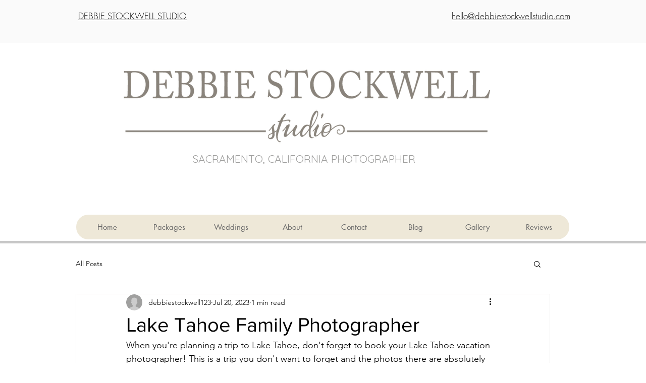

--- FILE ---
content_type: text/css; charset=utf-8
request_url: https://www.debbiestockwellstudio.com/_serverless/pro-gallery-css-v4-server/layoutCss?ver=2&id=5iq2j-not-scoped&items=3523_4742_3163%7C3720_3163_4742%7C3529_4742_3163%7C3684_3163_4742%7C3546_3163_4742%7C3608_3163_4742%7C3436_4742_3163%7C3795_3163_4742%7C3417_3163_4742%7C3613_3163_4742%7C3253_3163_4742%7C3473_4742_3163%7C3550_3163_4742%7C3411_3163_4742%7C3579_3163_4742%7C3562_4742_3163&container=959_740_1497.203125_720&options=gallerySizeType:px%7CenableInfiniteScroll:true%7CtitlePlacement:SHOW_ON_HOVER%7CimageMargin:5%7CisVertical:false%7CgridStyle:0%7CgalleryLayout:1%7CnumberOfImagesPerRow:0%7CgallerySizePx:300%7CcubeType:fill%7CgalleryThumbnailsAlignment:none
body_size: -97
content:
#pro-gallery-5iq2j-not-scoped [data-hook="item-container"][data-idx="0"].gallery-item-container{opacity: 1 !important;display: block !important;transition: opacity .2s ease !important;top: 0px !important;left: 0px !important;right: auto !important;height: 339px !important;width: 509px !important;} #pro-gallery-5iq2j-not-scoped [data-hook="item-container"][data-idx="0"] .gallery-item-common-info-outer{height: 100% !important;} #pro-gallery-5iq2j-not-scoped [data-hook="item-container"][data-idx="0"] .gallery-item-common-info{height: 100% !important;width: 100% !important;} #pro-gallery-5iq2j-not-scoped [data-hook="item-container"][data-idx="0"] .gallery-item-wrapper{width: 509px !important;height: 339px !important;margin: 0 !important;} #pro-gallery-5iq2j-not-scoped [data-hook="item-container"][data-idx="0"] .gallery-item-content{width: 509px !important;height: 339px !important;margin: 0px 0px !important;opacity: 1 !important;} #pro-gallery-5iq2j-not-scoped [data-hook="item-container"][data-idx="0"] .gallery-item-hover{width: 509px !important;height: 339px !important;opacity: 1 !important;} #pro-gallery-5iq2j-not-scoped [data-hook="item-container"][data-idx="0"] .item-hover-flex-container{width: 509px !important;height: 339px !important;margin: 0px 0px !important;opacity: 1 !important;} #pro-gallery-5iq2j-not-scoped [data-hook="item-container"][data-idx="0"] .gallery-item-wrapper img{width: 100% !important;height: 100% !important;opacity: 1 !important;} #pro-gallery-5iq2j-not-scoped [data-hook="item-container"][data-idx="1"].gallery-item-container{opacity: 1 !important;display: block !important;transition: opacity .2s ease !important;top: 0px !important;left: 514px !important;right: auto !important;height: 339px !important;width: 226px !important;} #pro-gallery-5iq2j-not-scoped [data-hook="item-container"][data-idx="1"] .gallery-item-common-info-outer{height: 100% !important;} #pro-gallery-5iq2j-not-scoped [data-hook="item-container"][data-idx="1"] .gallery-item-common-info{height: 100% !important;width: 100% !important;} #pro-gallery-5iq2j-not-scoped [data-hook="item-container"][data-idx="1"] .gallery-item-wrapper{width: 226px !important;height: 339px !important;margin: 0 !important;} #pro-gallery-5iq2j-not-scoped [data-hook="item-container"][data-idx="1"] .gallery-item-content{width: 226px !important;height: 339px !important;margin: 0px 0px !important;opacity: 1 !important;} #pro-gallery-5iq2j-not-scoped [data-hook="item-container"][data-idx="1"] .gallery-item-hover{width: 226px !important;height: 339px !important;opacity: 1 !important;} #pro-gallery-5iq2j-not-scoped [data-hook="item-container"][data-idx="1"] .item-hover-flex-container{width: 226px !important;height: 339px !important;margin: 0px 0px !important;opacity: 1 !important;} #pro-gallery-5iq2j-not-scoped [data-hook="item-container"][data-idx="1"] .gallery-item-wrapper img{width: 100% !important;height: 100% !important;opacity: 1 !important;} #pro-gallery-5iq2j-not-scoped [data-hook="item-container"][data-idx="2"].gallery-item-container{opacity: 1 !important;display: block !important;transition: opacity .2s ease !important;top: 344px !important;left: 0px !important;right: auto !important;height: 339px !important;width: 509px !important;} #pro-gallery-5iq2j-not-scoped [data-hook="item-container"][data-idx="2"] .gallery-item-common-info-outer{height: 100% !important;} #pro-gallery-5iq2j-not-scoped [data-hook="item-container"][data-idx="2"] .gallery-item-common-info{height: 100% !important;width: 100% !important;} #pro-gallery-5iq2j-not-scoped [data-hook="item-container"][data-idx="2"] .gallery-item-wrapper{width: 509px !important;height: 339px !important;margin: 0 !important;} #pro-gallery-5iq2j-not-scoped [data-hook="item-container"][data-idx="2"] .gallery-item-content{width: 509px !important;height: 339px !important;margin: 0px 0px !important;opacity: 1 !important;} #pro-gallery-5iq2j-not-scoped [data-hook="item-container"][data-idx="2"] .gallery-item-hover{width: 509px !important;height: 339px !important;opacity: 1 !important;} #pro-gallery-5iq2j-not-scoped [data-hook="item-container"][data-idx="2"] .item-hover-flex-container{width: 509px !important;height: 339px !important;margin: 0px 0px !important;opacity: 1 !important;} #pro-gallery-5iq2j-not-scoped [data-hook="item-container"][data-idx="2"] .gallery-item-wrapper img{width: 100% !important;height: 100% !important;opacity: 1 !important;} #pro-gallery-5iq2j-not-scoped [data-hook="item-container"][data-idx="3"]{display: none !important;} #pro-gallery-5iq2j-not-scoped [data-hook="item-container"][data-idx="4"]{display: none !important;} #pro-gallery-5iq2j-not-scoped [data-hook="item-container"][data-idx="5"]{display: none !important;} #pro-gallery-5iq2j-not-scoped [data-hook="item-container"][data-idx="6"]{display: none !important;} #pro-gallery-5iq2j-not-scoped [data-hook="item-container"][data-idx="7"]{display: none !important;} #pro-gallery-5iq2j-not-scoped [data-hook="item-container"][data-idx="8"]{display: none !important;} #pro-gallery-5iq2j-not-scoped [data-hook="item-container"][data-idx="9"]{display: none !important;} #pro-gallery-5iq2j-not-scoped [data-hook="item-container"][data-idx="10"]{display: none !important;} #pro-gallery-5iq2j-not-scoped [data-hook="item-container"][data-idx="11"]{display: none !important;} #pro-gallery-5iq2j-not-scoped [data-hook="item-container"][data-idx="12"]{display: none !important;} #pro-gallery-5iq2j-not-scoped [data-hook="item-container"][data-idx="13"]{display: none !important;} #pro-gallery-5iq2j-not-scoped [data-hook="item-container"][data-idx="14"]{display: none !important;} #pro-gallery-5iq2j-not-scoped [data-hook="item-container"][data-idx="15"]{display: none !important;} #pro-gallery-5iq2j-not-scoped .pro-gallery-prerender{height:1830.3998736430062px !important;}#pro-gallery-5iq2j-not-scoped {height:1830.3998736430062px !important; width:740px !important;}#pro-gallery-5iq2j-not-scoped .pro-gallery-margin-container {height:1830.3998736430062px !important;}#pro-gallery-5iq2j-not-scoped .pro-gallery {height:1830.3998736430062px !important; width:740px !important;}#pro-gallery-5iq2j-not-scoped .pro-gallery-parent-container {height:1830.3998736430062px !important; width:745px !important;}